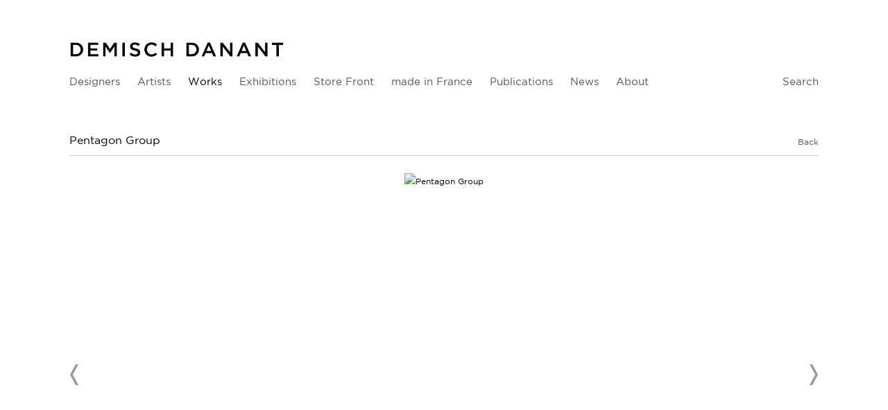

--- FILE ---
content_type: text/html; charset=UTF-8
request_url: https://demischdanant.com/works/pentagon-group4
body_size: 21983
content:
    <!DOCTYPE html>
    <html lang="en">
    <head>
        <meta charset='utf-8'>
        <meta content='width=device-width, initial-scale=1.0, user-scalable=yes' name='viewport'>

        
        <link rel="stylesheet" href="https://cdnjs.cloudflare.com/ajax/libs/Swiper/4.4.6/css/swiper.min.css"
              integrity="sha256-5l8WteQfd84Jq51ydHtcndbGRvgCVE3D0+s97yV4oms=" crossorigin="anonymous" />

                    <link rel="stylesheet" href="/build/basicLeftBase.bb0ae74c.css">

        
        
        
        
                        <meta name="description" content="Specializing in Twentieth century French design with an emphasis on the late 1950s through the 1970s and represents the work of Maria Pergay, Pierre Paulin, Joseph-André Motte, Pierre Guariche, Michel Boyer, Philippon &amp; Lecoq, Abraham &amp; Rol and René-Jean Caillette.">



<title>Pentagon Group - Inner Tube Shelf Unit - Works - Demisch Danant</title>

    <link rel="shortcut icon" href="https://s3.amazonaws.com/files.collageplatform.com.prod/image_cache/favicon/application/56d6d38084184e03128b4568/a87de03bebcbc61c7548cbcd81a8f2f0.png">


	<meta property="og:description" content="Specializing in Twentieth century French design with an emphasis on the late 1950s through the 1970s and represents the work of Maria Pergay, Pierre Paulin, Joseph-André Motte, Pierre Guariche, Michel Boyer, Philippon &amp; Lecoq, Abraham &amp; Rol and René-Jean Caillette." />

	<meta property="twitter:description" content="Specializing in Twentieth century French design with an emphasis on the late 1950s through the 1970s and represents the work of Maria Pergay, Pierre Paulin, Joseph-André Motte, Pierre Guariche, Michel Boyer, Philippon &amp; Lecoq, Abraham &amp; Rol and René-Jean Caillette." />
<!--<link rel="stylesheet" type="text/css" href="//cloud.typography.com/6509652/695284/css/fonts.css" />-->
        
        <link rel="stylesheet" type="text/css" href="/style.6a6c82cbb691b830e4fa91eda64e148f.css"/>


        
            <script type="text/javascript">
        if (!location.hostname.match(/^www\./)) {
          if (['demischdanant.com'].indexOf(location.hostname) > -1) {
            location.href = location.href.replace(/^(https?:\/\/)/, '$1www.')
          }
        }
    </script>


        <script src="//ajax.googleapis.com/ajax/libs/jquery/1.11.2/jquery.min.js"></script>

        <script src="https://cdnjs.cloudflare.com/ajax/libs/Swiper/4.4.6/js/swiper.min.js"
                integrity="sha256-dl0WVCl8jXMBZfvnMeygnB0+bvqp5wBqqlZ8Wi95lLo=" crossorigin="anonymous"></script>

        <script src="https://cdnjs.cloudflare.com/ajax/libs/justifiedGallery/3.6.5/js/jquery.justifiedGallery.min.js"
                integrity="sha256-rhs3MvT999HOixvXXsaSNWtoiKOfAttIR2dM8QzeVWI=" crossorigin="anonymous"></script>

        <script>window.jQuery || document.write('<script src=\'/build/jquery.8548b367.js\'><\/script>');</script>

                    <script src="/build/runtime.d94b3b43.js"></script><script src="/build/jquery.8548b367.js"></script>
            <script src="/build/jquery.nicescroll.min.js.db5e58ee.js"></script>
            <script src="/build/jquery.lazyload.min.js.32226264.js"></script>
            <script src="/build/vendorJS.fffaa30c.js"></script>
        
        <script src="https://cdnjs.cloudflare.com/ajax/libs/jarallax/1.12.4/jarallax.min.js" integrity="sha512-XiIA4eXSY4R7seUKlpZAfPPNz4/2uzQ+ePFfimSk49Rtr/bBngfB6G/sE19ti/tf/pJ2trUbFigKXFZLedm4GQ==" crossorigin="anonymous" referrerpolicy="no-referrer"></script>

                    <script type="text/javascript">
                var langInUrl = false;
                var closeText = "Close";
                var zoomText = "Zoom";
            </script>
        
        <script type="text/javascript">
                        $(document).ready(function () {
                $('body>#supersized, body>#supersized-loader').remove();
            });
            var screens = {
        'images': {
            masterType: 'imagewithdescription',
            configuration: []
        },
    };
var frontendParams = {
    currentScreen: null,
};


        </script>

                    <script src="/build/headerCompiledJS.3b1cf68a.js"></script>
        
        
        <script src="/build/frontendBase.4818ec01.js"></script>

                    <script type="text/javascript">var _gaq = _gaq || [];
_gaq.push(['_setAccount', 'UA-31880539-1']);
_gaq.push(['_trackPageview']);

(function() {

 var ga = document.createElement('script'); ga.type = 'text/javascript'; ga.async = true;
 ga.src = ('https:' == document.location.protocol ? 'https://ssl' : 'http://www') + '.google-analytics.com/ga.js';
 var s = document.getElementsByTagName('script')[0]; s.parentNode.insertBefore(ga, s);
 })();</script>
        
                    <!-- Google tag (gtag.js) -->
<script async src="https://www.googletagmanager.com/gtag/js?id=G-VCLP26WL9N"></script>
<script>
  window.dataLayer = window.dataLayer || [];
  function gtag(){dataLayer.push(arguments);}
  gtag('js', new Date());

  gtag('config', 'G-VCLP26WL9N');
</script>
        
        
                    <script type="text/javascript" src="/scripts.a5c40438f3538bdd8eb8a5508974a30e.js"></script>

                <script src="https://www.recaptcha.net/recaptcha/api.js?render=6LfIL6wZAAAAAPw-ECVAkdIFKn-8ZQe8-N_5kUe8"></script>
    </head>
    <body data-email-protected=""
          data-section-key="works"
          data-section-id="56d6d38084184e03128b4574"
         class="
            ada-compliance                        s-works            detail-page            
        ">
                    <a href="#contentWrapper" id="skipToContent">Skip to content</a>
                <input type="hidden" value="" id="email-protected-header"/>
        <input type="hidden" value="" id="email-protected-description"/>
        <input type="hidden" value="First name" id="email-protected-first-name-field-text"/>
        <input type="hidden" value="Last name" id="email-protected-last-name-field-text"/>
        <input type="hidden" value="Email" id="email-protected-email-field-text"/>
        <input type="hidden" value="Subscribe" id="email-protected-subscribe-button-text"/>

                    <header class='main-header
                '>
                <div class='container'>
                    <a class='logo' href='/'><img itemprop="image" class="alt-standard" alt="Demisch Danant" src="https://s3.amazonaws.com/files.collageplatform.com.prod/application/56d6d38084184e03128b4568/ebe88a18f3321378eadafec590e544d1.png" width="310"/></a><nav class='main'><a href="/designers">Designers</a><a href="/artists">Artists</a><a href="/works/c/works" class="active">Works</a><a href="/exhibitions">Exhibitions</a><a href="/store-front">Store Front</a><a href="/made-in-france">made in France</a><a href="/publications">Publications</a><a href="/news/c/news">News</a><a href="/about">About</a><a href="/search">Search</a></nav><nav class='languages'></nav><div class="mobile-menu-wrapper"><nav class='mobile'><a class="menu" href="#">Menu</a><div class="navlinks"><a href="/designers">Designers</a><a href="/artists">Artists</a><a href="/works/c/works" class="active">Works</a><a href="/exhibitions">Exhibitions</a><a href="/store-front">Store Front</a><a href="/made-in-france">made in France</a><a href="/publications">Publications</a><a href="/news/c/news">News</a><a href="/about">About</a><a href="/search">Search</a></div></nav></div>
                </div>
            </header>
                <div id="contentWrapper" tabindex="-1" class="contentWrapper">
                        <div class='objects-details'>
    


  
            <section id='images'>
                                                <div id='screen-images' >
                                            




                                                                                    
<div class="container page-header-container"><header class="section-header divider page-header
                    
                                                            "><div class='item-header'><h1>Pentagon Group</h1><h2>Inner Tube Shelf Unit</h2><h2 class="subtitle2">c.1980s</h2><h3 class="inventory">PG2028</h3><h3>SOLD #1804 German80s, shelf, shelves, cabinets</h3></div><span class='links'><a href='/' class="link-back back-link back">Back</a></span></header></div>
            
            
                            <div class='container
                    '>
            
                                        <div id='images-container'>
            <div class='
                slider                                 full-slider
                
                                '
                            >

            
                            <div data-screen="images"
     class='fader-items
     
               bx-preload
          '
    >
                                                                                            <div class='slide'>
    <div class="slide-wrapper">
    
                            <figure class="">
                <img
        class='
            enlarge                                            zoom-image
                                    bx-image        '
                                                data-href="/works/pentagon-group4/images?view=enlarge"
                            data-slide='1'
        data-src='https://static-assets.artlogic.net/w_1010,h_580,c_limit/exhibit-e/56d6d38084184e03128b4568/3997265501e991fed072786cb2dd3371.jpeg'        data-enlarge='https://static-assets.artlogic.net/w_1800,h_1800,c_limit/exhibit-e/56d6d38084184e03128b4568/3997265501e991fed072786cb2dd3371.jpeg'                    data-zoom="true"
            data-zoom-src="https://static-assets.artlogic.net/w_3000,h_3000,c_limit/exhibit-e/56d6d38084184e03128b4568/3997265501e991fed072786cb2dd3371.jpeg"                alt='Pentagon Group'
        tabindex="0"        >
            </figure>
        
        <figcaption>
            
                                            </figcaption>
            </div>
</div>
                                                                                                <div class='slide'>
    <div class="slide-wrapper">
    
                            <figure class="">
                <img
        class='
            enlarge                                            zoom-image
                                    bx-image        '
                                                data-href="/works/pentagon-group4/images?view=enlarge"
                            data-slide='2'
        data-src='https://static-assets.artlogic.net/w_1010,h_580,c_limit/exhibit-e/56d6d38084184e03128b4568/a4b6c1503fa8c4452c9a504ab2546b47.jpeg'        data-enlarge='https://static-assets.artlogic.net/w_1800,h_1800,c_limit/exhibit-e/56d6d38084184e03128b4568/a4b6c1503fa8c4452c9a504ab2546b47.jpeg'                    data-zoom="true"
            data-zoom-src="https://static-assets.artlogic.net/w_3000,h_3000,c_limit/exhibit-e/56d6d38084184e03128b4568/a4b6c1503fa8c4452c9a504ab2546b47.jpeg"                alt='Pentagon Group'
        tabindex="0"        >
            </figure>
        
        <figcaption>
            
                                            </figcaption>
            </div>
</div>
                                                                                                <div class='slide'>
    <div class="slide-wrapper">
    
                            <figure class="">
                <img
        class='
            enlarge                                            zoom-image
                                    bx-image        '
                                                data-href="/works/pentagon-group4/images?view=enlarge"
                            data-slide='3'
        data-src='https://static-assets.artlogic.net/w_1010,h_580,c_limit/exhibit-e/56d6d38084184e03128b4568/daddaf4056609d6d1b8cef180ed0183a.jpeg'        data-enlarge='https://static-assets.artlogic.net/w_1800,h_1800,c_limit/exhibit-e/56d6d38084184e03128b4568/daddaf4056609d6d1b8cef180ed0183a.jpeg'                    data-zoom="true"
            data-zoom-src="https://static-assets.artlogic.net/w_3000,h_3000,c_limit/exhibit-e/56d6d38084184e03128b4568/daddaf4056609d6d1b8cef180ed0183a.jpeg"                alt='Pentagon Group'
        tabindex="0"        >
            </figure>
        
        <figcaption>
            
                                            </figcaption>
            </div>
</div>
                </div>
            
                        </div>
            </div>
                    </div>
        
                </div>
    
                    </section>
                    <section id='description'>
                            <div id='screen-description'><div class="container "><header class="section-header divider
                    
                                                            "><h4>Description</h4></header></div><div class='container'><div class='text-two-columns'><div class='content paragraph-styling'><div class="left"><p><strong>Pentagon Group</strong><br /><em>Inner Tube Shelf Unit</em>, c. 1980s<br />
Steel, inner tube<br />
83 H x 35.75 x 16 inches<br />
210.8 H x 90.8 x 40.6 cm</p><p>Sold</p><p>&nbsp;</p></div><div class="right"></div></div></div></div></div>
                    </section>
                    <section id='associations'>
                                        <div class='associations fixed-font'>
                                                                <div id="related-exhibitions">
                        <div id='exhibitions' class="associations centered">
                                                                                                                                                                                        <div class="associations ">

    
        
        
                                                                                                                
                    
<div id="exhibitions-grid" class='grid-container custom-grid-container custom-grid-exhibitions'>
            





<div class="container "><header class="section-header divider
                    custom-grid-exhibitions
                                                            "><h4>Exhibitions</h4></header></div>
    
    <div id="" class='container fixed-font custom-grid-exhibitions'><div class='entry'>
                                                                        <a href='/exhibitions/german-avant-garde-design-of-the-1980s-pentagon-group-with-beate-kuhn'>
                                                                <div class="placeholder">
                        <div class="image">
                                                            <img itemprop="image"  alt='German Avant-Garde Design of the 1980s: Pentagon Group with Beate Kuhn'
                                     src='https://static-assets.artlogic.net/w_492,h_360,c_limit/exhibit-e/56d6d38084184e03128b4568/48604f79280dde8fbac01afebef16e4c.jpeg' srcset="https://static-assets.artlogic.net/w_246,h_180,c_limit/exhibit-e/56d6d38084184e03128b4568/48604f79280dde8fbac01afebef16e4c.jpeg 1x, https://static-assets.artlogic.net/w_492,h_360,c_limit/exhibit-e/56d6d38084184e03128b4568/48604f79280dde8fbac01afebef16e4c.jpeg 2x"
                                     class="rollover-image-out">
                                                                                    </div>
                    </div>
                                                                                                                                                                                                                                                                                                                        <div class="titles" data-categories="Exhibitions">
                    <div class="title">German Avant-Garde Design of the 1980s: Pentagon Group with Beate Kuhn</div>

                    
                                            <span class="subtitle"></span>
                                                                                                                            <span class="date">
                                May 2 - June 16, 2018
                            </span>
                                                                                                                                                                                                                                                                                                                                                                            </div>
                                                                                                                                                                                                                </a>                                                                                        </div></div>
</div>
    

</div>
                        </div>
                    </div>
                                                                                <div id="related-news">
                        <div id='news' class="associations centered">
                                                                                                                                                                                        <div class="associations">
    
        
        
                                                                                                                
                    
<div id="news-grid" class='grid-container custom-grid-container custom-grid-news'>
            





<div class="container "><header class="section-header divider
                    custom-grid-news
                                                            "><h4>News</h4></header></div>
    
    <div id="" class='container fixed-font custom-grid-news'><div class='entry'>
                                                                        <a href='/news/design-pentagon-group'>
                                                                <div class="placeholder">
                        <div class="image">
                                                            <img itemprop="image"  alt='Design Pentagon Group'
                                     src='https://static-assets.artlogic.net/w_492,h_360,c_lfill/exhibit-e/56d6d38084184e03128b4568/67f1c04b4b3ff1a88e3fda32f5266ef8.jpeg' srcset="https://static-assets.artlogic.net/w_246,h_180,c_lfill/exhibit-e/56d6d38084184e03128b4568/67f1c04b4b3ff1a88e3fda32f5266ef8.jpeg 1x, https://static-assets.artlogic.net/w_492,h_360,c_lfill/exhibit-e/56d6d38084184e03128b4568/67f1c04b4b3ff1a88e3fda32f5266ef8.jpeg 2x"
                                     class="rollover-image-out">
                                                                                    </div>
                    </div>
                                                                                                                                                                                                                                                                                                                        <div class="titles" data-categories="News">
                    <div class="title">Design Pentagon Group</div>

                    
                                            <span class="subtitle">Museum of Applied Arts Cologne, Cologne, Germany</span>
                                                                                                                            <span class="date">
                                January 13, 2020 – April 26, 2020
                            </span>
                                                                                                                                                                                                                                                                                                                                                                            </div>
                                                                                                                                                                                                                </a>                                                                    <div class='links'>
                                    </div>
                    </div></div>
</div>
    

</div>
                        </div>
                    </div>
                                    </div>
    
                    </section>
        

</div>
                    </div>
        
<footer class="divider show1col"><div class="container clearfix"><div class='divider'></div><div class='footer-cols'><div class="footer-col1"><p>30 W 12th St&nbsp;New York NY 10011 &nbsp; T&nbsp;+1 212 989 5750&nbsp; &nbsp;<a href="mailto:info@demischdanant.com">info@demischdanant.com</a><br />
Gallery Hours&nbsp; Monday &ndash; Friday 10AM &ndash; 6PM, Saturday 12PM &ndash;&nbsp;5PM</p></div></div><div class="footer-social"><a href="https://www.instagram.com/demischdanant/" target="_blank"><img itemprop="image" src="https://static-assets.artlogic.net/w_200,h_50,c_limit/exhibit-e/56d6d38084184e03128b4568/26f510ae95ad9d33291cc07c5dd9e042.png" alt="Instagram logo with link to Demisch Danant&#039;s account on Instagram"/></a><a href="https://ennouncement.exhibit-e.com/h/y/A087D30495826EAA" target="_blank"><img itemprop="image" src="https://static-assets.artlogic.net/w_200,h_50,c_limit/exhibit-e/56d6d38084184e03128b4568/6277f6ae8e63df194f44ee9a971e21df.png" alt="Envelope icon linking to Demisch Danant&#039;s Newsletter Signup Page"/></a></div><span><a href="/site-index" class="footer-siteindex">Site Index</a></span></div></footer>
            <a id="backToTop" href="#top" >Back To Top</a>
            </body>
    </html>


--- FILE ---
content_type: text/html; charset=UTF-8
request_url: https://www.demischdanant.com/works/pentagon-group4
body_size: 21994
content:
    <!DOCTYPE html>
    <html lang="en">
    <head>
        <meta charset='utf-8'>
        <meta content='width=device-width, initial-scale=1.0, user-scalable=yes' name='viewport'>

        
        <link rel="stylesheet" href="https://cdnjs.cloudflare.com/ajax/libs/Swiper/4.4.6/css/swiper.min.css"
              integrity="sha256-5l8WteQfd84Jq51ydHtcndbGRvgCVE3D0+s97yV4oms=" crossorigin="anonymous" />

                    <link rel="stylesheet" href="/build/basicLeftBase.bb0ae74c.css">

        
        
        
        
                        <meta name="description" content="Specializing in Twentieth century French design with an emphasis on the late 1950s through the 1970s and represents the work of Maria Pergay, Pierre Paulin, Joseph-André Motte, Pierre Guariche, Michel Boyer, Philippon &amp; Lecoq, Abraham &amp; Rol and René-Jean Caillette.">



<title>Pentagon Group - Inner Tube Shelf Unit - Works - Demisch Danant</title>

    <link rel="shortcut icon" href="https://s3.amazonaws.com/files.collageplatform.com.prod/image_cache/favicon/application/56d6d38084184e03128b4568/a87de03bebcbc61c7548cbcd81a8f2f0.png">


	<meta property="og:description" content="Specializing in Twentieth century French design with an emphasis on the late 1950s through the 1970s and represents the work of Maria Pergay, Pierre Paulin, Joseph-André Motte, Pierre Guariche, Michel Boyer, Philippon &amp; Lecoq, Abraham &amp; Rol and René-Jean Caillette." />

	<meta property="twitter:description" content="Specializing in Twentieth century French design with an emphasis on the late 1950s through the 1970s and represents the work of Maria Pergay, Pierre Paulin, Joseph-André Motte, Pierre Guariche, Michel Boyer, Philippon &amp; Lecoq, Abraham &amp; Rol and René-Jean Caillette." />
<!--<link rel="stylesheet" type="text/css" href="//cloud.typography.com/6509652/695284/css/fonts.css" />-->
        
        <link rel="stylesheet" type="text/css" href="/style.6a6c82cbb691b830e4fa91eda64e148f.css"/>


        
            <script type="text/javascript">
        if (!location.hostname.match(/^www\./)) {
          if (['demischdanant.com'].indexOf(location.hostname) > -1) {
            location.href = location.href.replace(/^(https?:\/\/)/, '$1www.')
          }
        }
    </script>


        <script src="//ajax.googleapis.com/ajax/libs/jquery/1.11.2/jquery.min.js"></script>

        <script src="https://cdnjs.cloudflare.com/ajax/libs/Swiper/4.4.6/js/swiper.min.js"
                integrity="sha256-dl0WVCl8jXMBZfvnMeygnB0+bvqp5wBqqlZ8Wi95lLo=" crossorigin="anonymous"></script>

        <script src="https://cdnjs.cloudflare.com/ajax/libs/justifiedGallery/3.6.5/js/jquery.justifiedGallery.min.js"
                integrity="sha256-rhs3MvT999HOixvXXsaSNWtoiKOfAttIR2dM8QzeVWI=" crossorigin="anonymous"></script>

        <script>window.jQuery || document.write('<script src=\'/build/jquery.8548b367.js\'><\/script>');</script>

                    <script src="/build/runtime.d94b3b43.js"></script><script src="/build/jquery.8548b367.js"></script>
            <script src="/build/jquery.nicescroll.min.js.db5e58ee.js"></script>
            <script src="/build/jquery.lazyload.min.js.32226264.js"></script>
            <script src="/build/vendorJS.fffaa30c.js"></script>
        
        <script src="https://cdnjs.cloudflare.com/ajax/libs/jarallax/1.12.4/jarallax.min.js" integrity="sha512-XiIA4eXSY4R7seUKlpZAfPPNz4/2uzQ+ePFfimSk49Rtr/bBngfB6G/sE19ti/tf/pJ2trUbFigKXFZLedm4GQ==" crossorigin="anonymous" referrerpolicy="no-referrer"></script>

                    <script type="text/javascript">
                var langInUrl = false;
                var closeText = "Close";
                var zoomText = "Zoom";
            </script>
        
        <script type="text/javascript">
                        $(document).ready(function () {
                $('body>#supersized, body>#supersized-loader').remove();
            });
            var screens = {
        'images': {
            masterType: 'imagewithdescription',
            configuration: []
        },
    };
var frontendParams = {
    currentScreen: null,
};


        </script>

                    <script src="/build/headerCompiledJS.3b1cf68a.js"></script>
        
        
        <script src="/build/frontendBase.4818ec01.js"></script>

                    <script type="text/javascript">var _gaq = _gaq || [];
_gaq.push(['_setAccount', 'UA-31880539-1']);
_gaq.push(['_trackPageview']);

(function() {

 var ga = document.createElement('script'); ga.type = 'text/javascript'; ga.async = true;
 ga.src = ('https:' == document.location.protocol ? 'https://ssl' : 'http://www') + '.google-analytics.com/ga.js';
 var s = document.getElementsByTagName('script')[0]; s.parentNode.insertBefore(ga, s);
 })();</script>
        
                    <!-- Google tag (gtag.js) -->
<script async src="https://www.googletagmanager.com/gtag/js?id=G-VCLP26WL9N"></script>
<script>
  window.dataLayer = window.dataLayer || [];
  function gtag(){dataLayer.push(arguments);}
  gtag('js', new Date());

  gtag('config', 'G-VCLP26WL9N');
</script>
        
        
                    <script type="text/javascript" src="/scripts.a5c40438f3538bdd8eb8a5508974a30e.js"></script>

                <script src="https://www.recaptcha.net/recaptcha/api.js?render=6LfIL6wZAAAAAPw-ECVAkdIFKn-8ZQe8-N_5kUe8"></script>
    </head>
    <body data-email-protected=""
          data-section-key="works"
          data-section-id="56d6d38084184e03128b4574"
         class="
            ada-compliance                        s-works            detail-page            
        ">
                    <a href="#contentWrapper" id="skipToContent">Skip to content</a>
                <input type="hidden" value="" id="email-protected-header"/>
        <input type="hidden" value="" id="email-protected-description"/>
        <input type="hidden" value="First name" id="email-protected-first-name-field-text"/>
        <input type="hidden" value="Last name" id="email-protected-last-name-field-text"/>
        <input type="hidden" value="Email" id="email-protected-email-field-text"/>
        <input type="hidden" value="Subscribe" id="email-protected-subscribe-button-text"/>

                    <header class='main-header
                '>
                <div class='container'>
                    <a class='logo' href='/'><img itemprop="image" class="alt-standard" alt="Demisch Danant" src="https://s3.amazonaws.com/files.collageplatform.com.prod/application/56d6d38084184e03128b4568/ebe88a18f3321378eadafec590e544d1.png" width="310"/></a><nav class='main'><a href="/designers">Designers</a><a href="/artists">Artists</a><a href="/works/c/works" class="active">Works</a><a href="/exhibitions">Exhibitions</a><a href="/store-front">Store Front</a><a href="/made-in-france">made in France</a><a href="/publications">Publications</a><a href="/news/c/news">News</a><a href="/about">About</a><a href="/search">Search</a></nav><nav class='languages'></nav><div class="mobile-menu-wrapper"><nav class='mobile'><a class="menu" href="#">Menu</a><div class="navlinks"><a href="/designers">Designers</a><a href="/artists">Artists</a><a href="/works/c/works" class="active">Works</a><a href="/exhibitions">Exhibitions</a><a href="/store-front">Store Front</a><a href="/made-in-france">made in France</a><a href="/publications">Publications</a><a href="/news/c/news">News</a><a href="/about">About</a><a href="/search">Search</a></div></nav></div>
                </div>
            </header>
                <div id="contentWrapper" tabindex="-1" class="contentWrapper">
                        <div class='objects-details'>
    


  
            <section id='images'>
                                                <div id='screen-images' >
                                            




                                                                                    
<div class="container page-header-container"><header class="section-header divider page-header
                    
                                                            "><div class='item-header'><h1>Pentagon Group</h1><h2>Inner Tube Shelf Unit</h2><h2 class="subtitle2">c.1980s</h2><h3 class="inventory">PG2028</h3><h3>SOLD #1804 German80s, shelf, shelves, cabinets</h3></div><span class='links'><a href='/' class="link-back back-link back">Back</a></span></header></div>
            
            
                            <div class='container
                    '>
            
                                        <div id='images-container'>
            <div class='
                slider                                 full-slider
                
                                '
                            >

            
                            <div data-screen="images"
     class='fader-items
     
               bx-preload
          '
    >
                                                                                            <div class='slide'>
    <div class="slide-wrapper">
    
                            <figure class="">
                <img
        class='
            enlarge                                            zoom-image
                                    bx-image        '
                                                data-href="/works/pentagon-group4/images?view=enlarge"
                            data-slide='1'
        data-src='https://static-assets.artlogic.net/w_1010,h_580,c_limit/exhibit-e/56d6d38084184e03128b4568/3997265501e991fed072786cb2dd3371.jpeg'        data-enlarge='https://static-assets.artlogic.net/w_1800,h_1800,c_limit/exhibit-e/56d6d38084184e03128b4568/3997265501e991fed072786cb2dd3371.jpeg'                    data-zoom="true"
            data-zoom-src="https://static-assets.artlogic.net/w_3000,h_3000,c_limit/exhibit-e/56d6d38084184e03128b4568/3997265501e991fed072786cb2dd3371.jpeg"                alt='Pentagon Group'
        tabindex="0"        >
            </figure>
        
        <figcaption>
            
                                            </figcaption>
            </div>
</div>
                                                                                                <div class='slide'>
    <div class="slide-wrapper">
    
                            <figure class="">
                <img
        class='
            enlarge                                            zoom-image
                                    bx-image        '
                                                data-href="/works/pentagon-group4/images?view=enlarge"
                            data-slide='2'
        data-src='https://static-assets.artlogic.net/w_1010,h_580,c_limit/exhibit-e/56d6d38084184e03128b4568/a4b6c1503fa8c4452c9a504ab2546b47.jpeg'        data-enlarge='https://static-assets.artlogic.net/w_1800,h_1800,c_limit/exhibit-e/56d6d38084184e03128b4568/a4b6c1503fa8c4452c9a504ab2546b47.jpeg'                    data-zoom="true"
            data-zoom-src="https://static-assets.artlogic.net/w_3000,h_3000,c_limit/exhibit-e/56d6d38084184e03128b4568/a4b6c1503fa8c4452c9a504ab2546b47.jpeg"                alt='Pentagon Group'
        tabindex="0"        >
            </figure>
        
        <figcaption>
            
                                            </figcaption>
            </div>
</div>
                                                                                                <div class='slide'>
    <div class="slide-wrapper">
    
                            <figure class="">
                <img
        class='
            enlarge                                            zoom-image
                                    bx-image        '
                                                data-href="/works/pentagon-group4/images?view=enlarge"
                            data-slide='3'
        data-src='https://static-assets.artlogic.net/w_1010,h_580,c_limit/exhibit-e/56d6d38084184e03128b4568/daddaf4056609d6d1b8cef180ed0183a.jpeg'        data-enlarge='https://static-assets.artlogic.net/w_1800,h_1800,c_limit/exhibit-e/56d6d38084184e03128b4568/daddaf4056609d6d1b8cef180ed0183a.jpeg'                    data-zoom="true"
            data-zoom-src="https://static-assets.artlogic.net/w_3000,h_3000,c_limit/exhibit-e/56d6d38084184e03128b4568/daddaf4056609d6d1b8cef180ed0183a.jpeg"                alt='Pentagon Group'
        tabindex="0"        >
            </figure>
        
        <figcaption>
            
                                            </figcaption>
            </div>
</div>
                </div>
            
                        </div>
            </div>
                    </div>
        
                </div>
    
                    </section>
                    <section id='description'>
                            <div id='screen-description'><div class="container "><header class="section-header divider
                    
                                                            "><h4>Description</h4></header></div><div class='container'><div class='text-two-columns'><div class='content paragraph-styling'><div class="left"><p><strong>Pentagon Group</strong><br /><em>Inner Tube Shelf Unit</em>, c. 1980s<br />
Steel, inner tube<br />
83 H x 35.75 x 16 inches<br />
210.8 H x 90.8 x 40.6 cm</p><p>Sold</p><p>&nbsp;</p></div><div class="right"></div></div></div></div></div>
                    </section>
                    <section id='associations'>
                                        <div class='associations fixed-font'>
                                                                <div id="related-exhibitions">
                        <div id='exhibitions' class="associations centered">
                                                                                                                                                                                        <div class="associations ">

    
        
        
                                                                                                                
                    
<div id="exhibitions-grid" class='grid-container custom-grid-container custom-grid-exhibitions'>
            





<div class="container "><header class="section-header divider
                    custom-grid-exhibitions
                                                            "><h4>Exhibitions</h4></header></div>
    
    <div id="" class='container fixed-font custom-grid-exhibitions'><div class='entry'>
                                                                        <a href='/exhibitions/german-avant-garde-design-of-the-1980s-pentagon-group-with-beate-kuhn'>
                                                                <div class="placeholder">
                        <div class="image">
                                                            <img itemprop="image"  alt='German Avant-Garde Design of the 1980s: Pentagon Group with Beate Kuhn'
                                     src='https://static-assets.artlogic.net/w_492,h_360,c_limit/exhibit-e/56d6d38084184e03128b4568/48604f79280dde8fbac01afebef16e4c.jpeg' srcset="https://static-assets.artlogic.net/w_246,h_180,c_limit/exhibit-e/56d6d38084184e03128b4568/48604f79280dde8fbac01afebef16e4c.jpeg 1x, https://static-assets.artlogic.net/w_492,h_360,c_limit/exhibit-e/56d6d38084184e03128b4568/48604f79280dde8fbac01afebef16e4c.jpeg 2x"
                                     class="rollover-image-out">
                                                                                    </div>
                    </div>
                                                                                                                                                                                                                                                                                                                        <div class="titles" data-categories="Exhibitions">
                    <div class="title">German Avant-Garde Design of the 1980s: Pentagon Group with Beate Kuhn</div>

                    
                                            <span class="subtitle"></span>
                                                                                                                            <span class="date">
                                May 2 - June 16, 2018
                            </span>
                                                                                                                                                                                                                                                                                                                                                                            </div>
                                                                                                                                                                                                                </a>                                                                                        </div></div>
</div>
    

</div>
                        </div>
                    </div>
                                                                                <div id="related-news">
                        <div id='news' class="associations centered">
                                                                                                                                                                                        <div class="associations">
    
        
        
                                                                                                                
                    
<div id="news-grid" class='grid-container custom-grid-container custom-grid-news'>
            





<div class="container "><header class="section-header divider
                    custom-grid-news
                                                            "><h4>News</h4></header></div>
    
    <div id="" class='container fixed-font custom-grid-news'><div class='entry'>
                                                                        <a href='/news/design-pentagon-group'>
                                                                <div class="placeholder">
                        <div class="image">
                                                            <img itemprop="image"  alt='Design Pentagon Group'
                                     src='https://static-assets.artlogic.net/w_492,h_360,c_lfill/exhibit-e/56d6d38084184e03128b4568/67f1c04b4b3ff1a88e3fda32f5266ef8.jpeg' srcset="https://static-assets.artlogic.net/w_246,h_180,c_lfill/exhibit-e/56d6d38084184e03128b4568/67f1c04b4b3ff1a88e3fda32f5266ef8.jpeg 1x, https://static-assets.artlogic.net/w_492,h_360,c_lfill/exhibit-e/56d6d38084184e03128b4568/67f1c04b4b3ff1a88e3fda32f5266ef8.jpeg 2x"
                                     class="rollover-image-out">
                                                                                    </div>
                    </div>
                                                                                                                                                                                                                                                                                                                        <div class="titles" data-categories="News">
                    <div class="title">Design Pentagon Group</div>

                    
                                            <span class="subtitle">Museum of Applied Arts Cologne, Cologne, Germany</span>
                                                                                                                            <span class="date">
                                January 13, 2020 – April 26, 2020
                            </span>
                                                                                                                                                                                                                                                                                                                                                                            </div>
                                                                                                                                                                                                                </a>                                                                    <div class='links'>
                                    </div>
                    </div></div>
</div>
    

</div>
                        </div>
                    </div>
                                    </div>
    
                    </section>
        

</div>
                    </div>
        
<footer class="divider show1col"><div class="container clearfix"><div class='divider'></div><div class='footer-cols'><div class="footer-col1"><p>30 W 12th St&nbsp;New York NY 10011 &nbsp; T&nbsp;+1 212 989 5750&nbsp; &nbsp;<a href="mailto:info@demischdanant.com">info@demischdanant.com</a><br />
Gallery Hours&nbsp; Monday &ndash; Friday 10AM &ndash; 6PM, Saturday 12PM &ndash;&nbsp;5PM</p></div></div><div class="footer-social"><a href="https://www.instagram.com/demischdanant/" target="_blank"><img itemprop="image" src="https://static-assets.artlogic.net/w_200,h_50,c_limit/exhibit-e/56d6d38084184e03128b4568/26f510ae95ad9d33291cc07c5dd9e042.png" alt="Instagram logo with link to Demisch Danant&#039;s account on Instagram"/></a><a href="https://ennouncement.exhibit-e.com/h/y/A087D30495826EAA" target="_blank"><img itemprop="image" src="https://static-assets.artlogic.net/w_200,h_50,c_limit/exhibit-e/56d6d38084184e03128b4568/6277f6ae8e63df194f44ee9a971e21df.png" alt="Envelope icon linking to Demisch Danant&#039;s Newsletter Signup Page"/></a></div><span><a href="/site-index" class="footer-siteindex">Site Index</a></span></div></footer>
            <a id="backToTop" href="#top" >Back To Top</a>
            </body>
    </html>
